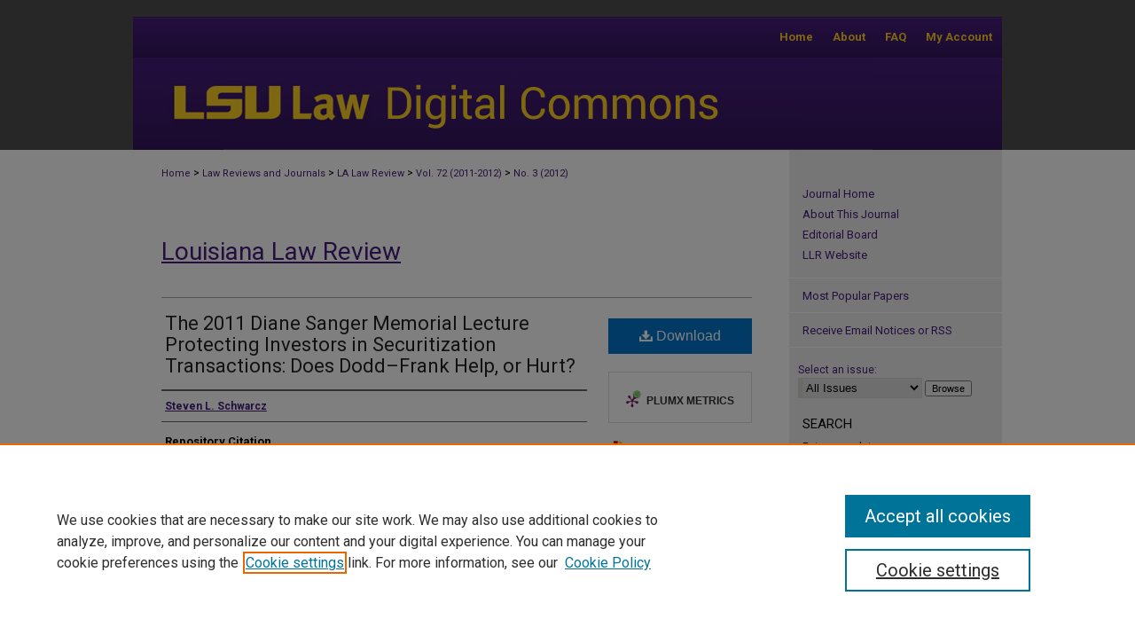

--- FILE ---
content_type: text/html; charset=UTF-8
request_url: https://digitalcommons.law.lsu.edu/lalrev/vol72/iss3/1/
body_size: 9840
content:

<!DOCTYPE html>
<html lang="en">
<head><!-- inj yui3-seed: --><script type='text/javascript' src='//cdnjs.cloudflare.com/ajax/libs/yui/3.6.0/yui/yui-min.js'></script><script type='text/javascript' src='//ajax.googleapis.com/ajax/libs/jquery/1.10.2/jquery.min.js'></script><!-- Adobe Analytics --><script type='text/javascript' src='https://assets.adobedtm.com/4a848ae9611a/d0e96722185b/launch-d525bb0064d8.min.js'></script><script type='text/javascript' src=/assets/nr_browser_production.js></script>

<!-- def.1 -->
<meta charset="utf-8">
<meta name="viewport" content="width=device-width">
<title>
"The 2011 Diane Sanger Memorial Lecture Protecting Investors in Securit" by Steven L. Schwarcz
</title>


<!-- FILE article_meta-tags.inc --><!-- FILE: /srv/sequoia/main/data/assets/site/article_meta-tags.inc -->
<meta itemprop="name" content="The 2011 Diane Sanger Memorial Lecture Protecting Investors in Securitization Transactions: Does Dodd–Frank Help, or Hurt?">
<meta property="og:title" content="The 2011 Diane Sanger Memorial Lecture Protecting Investors in Securitization Transactions: Does Dodd–Frank Help, or Hurt?">
<meta name="twitter:title" content="The 2011 Diane Sanger Memorial Lecture Protecting Investors in Securitization Transactions: Does Dodd–Frank Help, or Hurt?">
<meta property="article:author" content="Steven L. Schwarcz">
<meta name="author" content="Steven L. Schwarcz">
<meta name="robots" content="noodp, noydir">
<meta name="description" content="By Steven L. Schwarcz, Published on 05/01/12">
<meta itemprop="description" content="By Steven L. Schwarcz, Published on 05/01/12">
<meta name="twitter:description" content="By Steven L. Schwarcz, Published on 05/01/12">
<meta property="og:description" content="By Steven L. Schwarcz, Published on 05/01/12">
<meta name="bepress_citation_journal_title" content="Louisiana Law Review">
<meta name="bepress_citation_firstpage" content="1">
<meta name="bepress_citation_author" content="Schwarcz, Steven L.">
<meta name="bepress_citation_title" content="The 2011 Diane Sanger Memorial Lecture Protecting Investors in Securitization Transactions: Does Dodd–Frank Help, or Hurt?">
<meta name="bepress_citation_date" content="2012">
<meta name="bepress_citation_volume" content="72">
<meta name="bepress_citation_issue" content="3">
<!-- FILE: /srv/sequoia/main/data/assets/site/ir_download_link.inc -->
<!-- FILE: /srv/sequoia/main/data/assets/site/article_meta-tags.inc (cont) -->
<meta name="bepress_citation_pdf_url" content="https://digitalcommons.law.lsu.edu/cgi/viewcontent.cgi?article=3064&amp;context=lalrev">
<meta name="bepress_citation_abstract_html_url" content="https://digitalcommons.law.lsu.edu/lalrev/vol72/iss3/1">
<meta name="bepress_citation_online_date" content="2012/10/12">
<meta name="viewport" content="width=device-width">
<!-- Additional Twitter data -->
<meta name="twitter:card" content="summary">
<!-- Additional Open Graph data -->
<meta property="og:type" content="article">
<meta property="og:url" content="https://digitalcommons.law.lsu.edu/lalrev/vol72/iss3/1">
<meta property="og:site_name" content="LSU Law Digital Commons">




<!-- FILE: article_meta-tags.inc (cont) -->
<meta name="bepress_is_article_cover_page" content="1">


<!-- sh.1 -->
<link rel="stylesheet" href="/ir-style.css" type="text/css" media="screen">
<link rel="stylesheet" href="/ir-custom.css" type="text/css" media="screen">
<link rel="stylesheet" href="/ir-local.css" type="text/css" media="screen">
<link rel="stylesheet" href="/lalrev/ir-local.css" type="text/css" media="screen">
<link type="text/css" rel="stylesheet" href="/assets/floatbox/floatbox.css">
<link rel="alternate" type="application/rss+xml" title="Louisiana Law Review Newsfeed" href="/lalrev/recent.rss">
<link rel="shortcut icon" href="/favicon.ico" type="image/x-icon">
<script type="text/javascript" src="/assets/jsUtilities.js"></script>
<script type="text/javascript" src="/assets/footnoteLinks.js"></script>
<link rel="stylesheet" href="/ir-print.css" type="text/css" media="print">
<!--[if IE]>
<link rel="stylesheet" href="/ir-ie.css" type="text/css" media="screen">
<![endif]-->
<!-- end sh.1 -->




<script type="text/javascript">var pageData = {"page":{"environment":"prod","productName":"bpdg","language":"en","name":"ir_journal:volume:issue:article","businessUnit":"els:rp:st"},"visitor":{}};</script>

</head>
<body >
<!-- FILE /srv/sequoia/main/data/assets/site/ir_journal/header.pregen -->
	<!-- FILE: /srv/sequoia/main/data/assets/site/ir_journal/header_inherit.inc --><div id="lalrev">
	
    		<!-- FILE: /srv/sequoia/main/data/digitalcommons.law.lsu.edu/assets/header.pregen --><!-- FILE: /srv/sequoia/main/data/assets/site/mobile_nav.inc --><!--[if !IE]>-->
<script src="/assets/scripts/dc-mobile/dc-responsive-nav.js"></script>

<header id="mobile-nav" class="nav-down device-fixed-height" style="visibility: hidden;">
  
  
  <nav class="nav-collapse">
    <ul>
      <li class="menu-item active device-fixed-width"><a href="https://digitalcommons.law.lsu.edu" title="Home" data-scroll >Home</a></li>
      <li class="menu-item device-fixed-width"><a href="https://digitalcommons.law.lsu.edu/do/search/advanced/" title="Search" data-scroll ><i class="icon-search"></i> Search</a></li>
      <li class="menu-item device-fixed-width"><a href="https://digitalcommons.law.lsu.edu/communities.html" title="Browse" data-scroll >Browse Collections</a></li>
      <li class="menu-item device-fixed-width"><a href="/cgi/myaccount.cgi?context=" title="My Account" data-scroll >My Account</a></li>
      <li class="menu-item device-fixed-width"><a href="https://digitalcommons.law.lsu.edu/about.html" title="About" data-scroll >About</a></li>
      <li class="menu-item device-fixed-width"><a href="https://network.bepress.com" title="Digital Commons Network" data-scroll ><img width="16" height="16" alt="DC Network" style="vertical-align:top;" src="/assets/md5images/8e240588cf8cd3a028768d4294acd7d3.png"> Digital Commons Network™</a></li>
    </ul>
  </nav>
</header>

<script src="/assets/scripts/dc-mobile/dc-mobile-nav.js"></script>
<!--<![endif]-->
<!-- FILE: /srv/sequoia/main/data/digitalcommons.law.lsu.edu/assets/header.pregen (cont) -->



<div id="lsu">
	<div id="container">
		<a href="#main" class="skiplink" accesskey="2" >Skip to main content</a>

		
			<div id="navigation">
				<!-- FILE: /srv/sequoia/main/data/assets/site/ir_navigation.inc -->

<div id="tabs" role="navigation" aria-label="Main"><ul><li id="tabfour"><a href="https://digitalcommons.law.lsu.edu/cgi/myaccount.cgi?context=" title="My Account" ><span>My Account</span></a></li><li id="tabthree"><a href="https://digitalcommons.law.lsu.edu/faq.html" title="FAQ" ><span>FAQ</span></a></li><li id="tabtwo"><a href="https://digitalcommons.law.lsu.edu/about.html" title="About" ><span>About</span></a></li><li id="tabone"><a href="https://digitalcommons.law.lsu.edu " title="Home" ><span>Home</span></a></li></ul></div>

<!-- FILE: /srv/sequoia/main/data/digitalcommons.law.lsu.edu/assets/header.pregen (cont) -->
			</div>			
					
			<div id="header">
				<a href="https://digitalcommons.law.lsu.edu" id="banner_link" title="LSU Law Digital Commons" >
					<img id="banner_image" alt="LSU Law Digital Commons" width='980' height='104' src="/assets/md5images/08368bed9efa24c318b1d7b94259f4fd.png">
				</a>	
				
			</div>
		

		<div id="wrapper">
			<div id="content">
				<div id="main" class="text">
<!-- FILE: /srv/sequoia/main/data/assets/site/ir_journal/header_inherit.inc (cont) -->
    

<!-- FILE: /srv/sequoia/main/data/journals/digitalcommons.law.lsu.edu/lalrev/assets/ir_breadcrumb.inc --><ul id="pager"><li>&nbsp;</li> <li>&nbsp;</li> </ul><div class="crumbs"><p>



<a href="https://digitalcommons.law.lsu.edu" class="ignore" >Home</a>

 &gt; <a href="https://digitalcommons.law.lsu.edu/journals" class="ignore" >Law Reviews and Journals</a>

 &gt; <a href="https://digitalcommons.law.lsu.edu/lalrev" class="ignore" >LA Law Review</a>

 &gt; <a href="https://digitalcommons.law.lsu.edu/lalrev/vol72" class="ignore" >Vol. 72 (2011-2012)</a>

 &gt; <a href="https://digitalcommons.law.lsu.edu/lalrev/vol72/iss3" class="ignore" >No. 3 (2012)</a>


</p></div>

<div class="clear">&nbsp;</div><!-- FILE: /srv/sequoia/main/data/assets/site/ir_journal/header_inherit.inc (cont) -->


	<!-- FILE: /srv/sequoia/main/data/assets/site/ir_journal/journal_title_inherit.inc -->
<h1 class="inherit-title">
	<a href="https://digitalcommons.law.lsu.edu/lalrev" title="Louisiana Law Review" >
			Louisiana Law Review
	</a>
</h1>
<!-- FILE: /srv/sequoia/main/data/assets/site/ir_journal/header_inherit.inc (cont) -->



	<!-- FILE: /srv/sequoia/main/data/assets/site/ir_journal/volume/issue/ir_journal_logo.inc -->





 





<!-- FILE: /srv/sequoia/main/data/assets/site/ir_journal/header_inherit.inc (cont) -->
<!-- FILE: /srv/sequoia/main/data/assets/site/ir_journal/header.pregen (cont) -->


<script type="text/javascript" src="/assets/floatbox/floatbox.js"></script>
<!-- FILE: /srv/sequoia/main/data/assets/site/ir_journal/article_info.inc --><!-- FILE: /srv/sequoia/main/data/assets/site/openurl.inc -->
<!-- FILE: /srv/sequoia/main/data/assets/site/ir_journal/article_info.inc (cont) -->
<!-- FILE: /srv/sequoia/main/data/assets/site/ir_download_link.inc -->
<!-- FILE: /srv/sequoia/main/data/assets/site/ir_journal/article_info.inc (cont) -->
<!-- FILE: /srv/sequoia/main/data/assets/site/ir_journal/ir_article_header.inc --><div id="sub">
<div id="alpha"><!-- FILE: /srv/sequoia/main/data/assets/site/ir_journal/article_info.inc (cont) --><div id='title' class='element'>
<h1><a href='https://digitalcommons.law.lsu.edu/cgi/viewcontent.cgi?article=3064&amp;context=lalrev'>The 2011 Diane Sanger Memorial Lecture Protecting Investors in Securitization Transactions: Does Dodd–Frank Help, or Hurt?</a></h1>
</div>
<div class='clear'></div>
<div id='authors' class='element'>
<h2 class='visually-hidden'>Authors</h2>
<p class="author"><a href='https://digitalcommons.law.lsu.edu/do/search/?q=author%3A%22Steven%20L.%20Schwarcz%22&start=0&context=2502147'><strong>Steven L. Schwarcz</strong></a><br />
</p></div>
<div class='clear'></div>
<div id='recommended_citation' class='element'>
<h2 class='field-heading'>Repository Citation</h2>
<!-- FILE: /srv/sequoia/main/data/journals/digitalcommons.law.lsu.edu/lalrev/assets/ir_citation.inc --><p class="citation">
Steven L. Schwarcz,
<em>The 2011 Diane Sanger Memorial Lecture Protecting Investors in Securitization Transactions: Does Dodd–Frank Help, or Hurt?</em>,
72 La. L. Rev.
(2012)
<br>
Available at: https://digitalcommons.law.lsu.edu/lalrev/vol72/iss3/1
</p>
<!-- FILE: /srv/sequoia/main/data/assets/site/ir_journal/article_info.inc (cont) --></div>
<div class='clear'></div>
</div>
    </div>
    <div id='beta_7-3'>
<!-- FILE: /srv/sequoia/main/data/assets/site/info_box_7_3.inc --><!-- FILE: /srv/sequoia/main/data/assets/site/openurl.inc -->
<!-- FILE: /srv/sequoia/main/data/assets/site/info_box_7_3.inc (cont) -->
<!-- FILE: /srv/sequoia/main/data/assets/site/ir_download_link.inc -->
<!-- FILE: /srv/sequoia/main/data/assets/site/info_box_7_3.inc (cont) -->
	<!-- FILE: /srv/sequoia/main/data/assets/site/info_box_download_button.inc --><div class="aside download-button">
      <a id="pdf" class="btn" href="https://digitalcommons.law.lsu.edu/cgi/viewcontent.cgi?article=3064&amp;context=lalrev" title="PDF (304&nbsp;KB) opens in new window" target="_blank" > 
    	<i class="icon-download-alt" aria-hidden="true"></i>
        Download
      </a>
</div>
<!-- FILE: /srv/sequoia/main/data/assets/site/info_box_7_3.inc (cont) -->
	<!-- FILE: /srv/sequoia/main/data/assets/site/info_box_embargo.inc -->
<!-- FILE: /srv/sequoia/main/data/assets/site/info_box_7_3.inc (cont) -->
<!-- FILE: /srv/sequoia/main/data/assets/site/info_box_custom_upper.inc -->
<!-- FILE: /srv/sequoia/main/data/assets/site/info_box_7_3.inc (cont) -->
<!-- FILE: /srv/sequoia/main/data/assets/site/info_box_openurl.inc -->
<!-- FILE: /srv/sequoia/main/data/assets/site/info_box_7_3.inc (cont) -->
<!-- FILE: /srv/sequoia/main/data/assets/site/info_box_article_metrics.inc -->
<div id="article-stats" class="aside hidden">
    <p class="article-downloads-wrapper hidden"><span id="article-downloads"></span> DOWNLOADS</p>
    <p class="article-stats-date hidden">Since October 12, 2012</p>
    <p class="article-plum-metrics">
        <a href="https://plu.mx/plum/a/?repo_url=https://digitalcommons.law.lsu.edu/lalrev/vol72/iss3/1" class="plumx-plum-print-popup plum-bigben-theme" data-badge="true" data-hide-when-empty="true" ></a>
    </p>
</div>
<script type="text/javascript" src="//cdn.plu.mx/widget-popup.js"></script>
<!-- Article Download Counts -->
<script type="text/javascript" src="/assets/scripts/article-downloads.pack.js"></script>
<script type="text/javascript">
    insertDownloads(3389549);
</script>
<!-- Add border to Plum badge & download counts when visible -->
<script>
// bind to event when PlumX widget loads
jQuery('body').bind('plum:widget-load', function(e){
// if Plum badge is visible
  if (jQuery('.PlumX-Popup').length) {
// remove 'hidden' class
  jQuery('#article-stats').removeClass('hidden');
  jQuery('.article-stats-date').addClass('plum-border');
  }
});
// bind to event when page loads
jQuery(window).bind('load',function(e){
// if DC downloads are visible
  if (jQuery('#article-downloads').text().length > 0) {
// add border to aside
  jQuery('#article-stats').removeClass('hidden');
  }
});
</script>
<!-- Adobe Analytics: Download Click Tracker -->
<script>
$(function() {
  // Download button click event tracker for PDFs
  $(".aside.download-button").on("click", "a#pdf", function(event) {
    pageDataTracker.trackEvent('navigationClick', {
      link: {
          location: 'aside download-button',
          name: 'pdf'
      }
    });
  });
  // Download button click event tracker for native files
  $(".aside.download-button").on("click", "a#native", function(event) {
    pageDataTracker.trackEvent('navigationClick', {
        link: {
            location: 'aside download-button',
            name: 'native'
        }
     });
  });
});
</script>
<!-- FILE: /srv/sequoia/main/data/assets/site/info_box_7_3.inc (cont) -->
	<!-- FILE: /srv/sequoia/main/data/assets/site/info_box_disciplines.inc -->
	<div id="beta-disciplines" class="aside">
		<h4>Included in</h4>
	<p>
					<a href="https://network.bepress.com/hgg/discipline/578" title="Law Commons" >Law Commons</a>
	</p>
	</div>
<!-- FILE: /srv/sequoia/main/data/assets/site/info_box_7_3.inc (cont) -->
<!-- FILE: /srv/sequoia/main/data/assets/site/bookmark_widget.inc -->
<div id="share" class="aside">
<h2>Share</h2>
	<div class="a2a_kit a2a_kit_size_24 a2a_default_style">
    	<a class="a2a_button_facebook"></a>
    	<a class="a2a_button_linkedin"></a>
		<a class="a2a_button_whatsapp"></a>
		<a class="a2a_button_email"></a>
    	<a class="a2a_dd"></a>
    	<script async src="https://static.addtoany.com/menu/page.js"></script>
	</div>
</div>
<!-- FILE: /srv/sequoia/main/data/assets/site/info_box_7_3.inc (cont) -->
<!-- FILE: /srv/sequoia/main/data/assets/site/info_box_geolocate.inc --><!-- FILE: /srv/sequoia/main/data/assets/site/ir_geolocate_enabled_and_displayed.inc -->
<!-- FILE: /srv/sequoia/main/data/assets/site/info_box_geolocate.inc (cont) -->
<!-- FILE: /srv/sequoia/main/data/assets/site/info_box_7_3.inc (cont) -->
	<!-- FILE: /srv/sequoia/main/data/assets/site/zotero_coins.inc -->
<span class="Z3988" title="ctx_ver=Z39.88-2004&amp;rft_val_fmt=info%3Aofi%2Ffmt%3Akev%3Amtx%3Ajournal&amp;rft_id=https%3A%2F%2Fdigitalcommons.law.lsu.edu%2Flalrev%2Fvol72%2Fiss3%2F1&amp;rft.atitle=The%202011%20Diane%20Sanger%20Memorial%20Lecture%20Protecting%20Investors%20in%20Securitization%20Transactions%3A%20Does%20Dodd%E2%80%93Frank%20Help%2C%20or%20Hurt%3F&amp;rft.aufirst=Steven&amp;rft.aulast=Schwarcz&amp;rft.jtitle=Louisiana%20Law%20Review&amp;rft.volume=72&amp;rft.issue=3&amp;rft.date=2012-05-01">COinS</span>
<!-- FILE: /srv/sequoia/main/data/assets/site/info_box_7_3.inc (cont) -->
<!-- FILE: /srv/sequoia/main/data/assets/site/info_box_custom_lower.inc -->
<!-- FILE: /srv/sequoia/main/data/assets/site/info_box_7_3.inc (cont) -->
<!-- FILE: /srv/sequoia/main/data/assets/site/ir_journal/article_info.inc (cont) --></div>
<div class='clear'>&nbsp;</div>
<!-- FILE: /srv/sequoia/main/data/assets/site/ir_article_custom_fields.inc -->
<!-- FILE: /srv/sequoia/main/data/assets/site/ir_journal/article_info.inc (cont) -->
<!-- FILE: /srv/sequoia/main/data/assets/site/ir_journal/volume/issue/article/index.html (cont) --> 

<!-- FILE /srv/sequoia/main/data/assets/site/ir_journal/footer.pregen -->
	<!-- FILE: /srv/sequoia/main/data/assets/site/ir_journal/footer_inherit_7_8.inc -->					</div>

	<div class="verticalalign">&nbsp;</div>
	<div class="clear">&nbsp;</div>

				</div>

					<div id="sidebar">
						<!-- FILE: /srv/sequoia/main/data/assets/site/ir_journal/ir_journal_sidebar_7_8.inc -->

	<!-- FILE: /srv/sequoia/main/data/journals/digitalcommons.law.lsu.edu/lalrev/assets/ir_journal_sidebar_links_7_8.inc --><ul class="sb-custom-journal">
	<li class="sb-home">
		<a href="https://digitalcommons.law.lsu.edu/lalrev" title="Louisiana Law Review" accesskey="1" >
				Journal Home
		</a>
	</li>
		<li class="sb-about">
			<a href="https://digitalcommons.law.lsu.edu/lalrev/about.html" title="About this Journal" >
					About This Journal
			</a>
		</li>
		<li class="sb-ed-board">
			<a href="https://digitalcommons.law.lsu.edu/lalrev/editorialboard.html" title="Editorial Board" >
					Editorial Board
			</a>
		</li>
<li><a href="http://lawreview.law.lsu.edu" >LLR Website</a></li>
</ul><!-- FILE: /srv/sequoia/main/data/assets/site/ir_journal/ir_journal_sidebar_7_8.inc (cont) -->
		<!-- FILE: /srv/sequoia/main/data/assets/site/urc_badge.inc -->
<!-- FILE: /srv/sequoia/main/data/assets/site/ir_journal/ir_journal_sidebar_7_8.inc (cont) -->
		<!-- FILE: /srv/sequoia/main/data/assets/site/lrc_badge.inc -->
<!-- FILE: /srv/sequoia/main/data/assets/site/ir_journal/ir_journal_sidebar_7_8.inc (cont) -->
	<!-- FILE: /srv/sequoia/main/data/assets/site/ir_journal/ir_journal_navcontainer_7_8.inc --><div id="navcontainer">
	<ul id="navlist">
			<li class="sb-popular">
				<a href="https://digitalcommons.law.lsu.edu/lalrev/topdownloads.html" title="View the top downloaded papers" >
						Most Popular Papers
				</a>
			</li>
			<li class="sb-rss">
				<a href="https://digitalcommons.law.lsu.edu/lalrev/announcements.html" title="Receive notifications of new content" >
					Receive Email Notices or RSS
				</a>
			</li>
	</ul>
<!-- FILE: /srv/sequoia/main/data/assets/site/ir_journal/ir_journal_special_issue_7_8.inc -->
<!-- FILE: /srv/sequoia/main/data/assets/site/ir_journal/ir_journal_navcontainer_7_8.inc (cont) -->
</div><!-- FILE: /srv/sequoia/main/data/assets/site/ir_journal/ir_journal_sidebar_7_8.inc (cont) -->
	<!-- FILE: /srv/sequoia/main/data/assets/site/ir_journal/ir_journal_sidebar_search_7_8.inc --><div class="sidebar-search">
	<form method="post" action="https://digitalcommons.law.lsu.edu/cgi/redirect.cgi" id="browse">
		<label for="url">
			Select an issue:
		</label>
			<br>
		<!-- FILE: /srv/sequoia/main/data/journals/digitalcommons.law.lsu.edu/lalrev/assets/ir_journal_volume_issue_popup_7_8.inc -->
<div>
	<span class="border">
					<select name="url" id="url">
				<option value="https://digitalcommons.law.lsu.edu/lalrev/all_issues.html">
					All Issues
				</option>
							<option value="https://digitalcommons.law.lsu.edu/lalrev/vol85/iss3">
								Vol. 85, No.
								 3
							</option>
							<option value="https://digitalcommons.law.lsu.edu/lalrev/vol85/iss2">
								Vol. 85, No.
								 2
							</option>
							<option value="https://digitalcommons.law.lsu.edu/lalrev/vol85/iss1">
								Vol. 85, No.
								 1
							</option>
							<option value="https://digitalcommons.law.lsu.edu/lalrev/vol84/iss4">
								Vol. 84, No.
								 4
							</option>
							<option value="https://digitalcommons.law.lsu.edu/lalrev/vol84/iss3">
								Vol. 84, No.
								 3
							</option>
							<option value="https://digitalcommons.law.lsu.edu/lalrev/vol84/iss2">
								Vol. 84, No.
								 2
							</option>
							<option value="https://digitalcommons.law.lsu.edu/lalrev/vol84/iss1">
								Vol. 84, No.
								 1
							</option>
							<option value="https://digitalcommons.law.lsu.edu/lalrev/vol83/iss4">
								Vol. 83, No.
								 4
							</option>
							<option value="https://digitalcommons.law.lsu.edu/lalrev/vol83/iss3">
								Vol. 83, No.
								 3
							</option>
							<option value="https://digitalcommons.law.lsu.edu/lalrev/vol83/iss2">
								Vol. 83, No.
								 2
							</option>
							<option value="https://digitalcommons.law.lsu.edu/lalrev/vol83/iss1">
								Vol. 83, No.
								 1
							</option>
							<option value="https://digitalcommons.law.lsu.edu/lalrev/vol82/iss4">
								Vol. 82, No.
								 4
							</option>
							<option value="https://digitalcommons.law.lsu.edu/lalrev/vol82/iss3">
								Vol. 82, No.
								 3
							</option>
							<option value="https://digitalcommons.law.lsu.edu/lalrev/vol82/iss2">
								Vol. 82, No.
								 2
							</option>
							<option value="https://digitalcommons.law.lsu.edu/lalrev/vol82/iss1">
								Vol. 82, No.
								 1
							</option>
							<option value="https://digitalcommons.law.lsu.edu/lalrev/vol81/iss4">
								Vol. 81, No.
								 4
							</option>
							<option value="https://digitalcommons.law.lsu.edu/lalrev/vol81/iss3">
								Vol. 81, No.
								 3
							</option>
							<option value="https://digitalcommons.law.lsu.edu/lalrev/vol81/iss2">
								Vol. 81, No.
								 2
							</option>
							<option value="https://digitalcommons.law.lsu.edu/lalrev/vol81/iss1">
								Vol. 81, No.
								 1
							</option>
							<option value="https://digitalcommons.law.lsu.edu/lalrev/vol80/iss4">
								Vol. 80, No.
								 4
							</option>
							<option value="https://digitalcommons.law.lsu.edu/lalrev/vol80/iss3">
								Vol. 80, No.
								 3
							</option>
							<option value="https://digitalcommons.law.lsu.edu/lalrev/vol80/iss2">
								Vol. 80, No.
								 2
							</option>
							<option value="https://digitalcommons.law.lsu.edu/lalrev/vol80/iss1">
								Vol. 80, No.
								 1
							</option>
							<option value="https://digitalcommons.law.lsu.edu/lalrev/vol79/iss4">
								Vol. 79, No.
								 4
							</option>
							<option value="https://digitalcommons.law.lsu.edu/lalrev/vol79/iss3">
								Vol. 79, No.
								 3
							</option>
							<option value="https://digitalcommons.law.lsu.edu/lalrev/vol79/iss2">
								Vol. 79, No.
								 2
							</option>
							<option value="https://digitalcommons.law.lsu.edu/lalrev/vol79/iss1">
								Vol. 79, No.
								 1
							</option>
										<option value="https://digitalcommons.law.lsu.edu/lalrev/vol78/iss4">
											Vol. 78, No.
											 4
										</option>
										<option value="https://digitalcommons.law.lsu.edu/lalrev/vol78/iss3">
											Vol. 78, No.
											 3
										</option>
										<option value="https://digitalcommons.law.lsu.edu/lalrev/vol78/iss2">
											Vol. 78, No.
											 2
										</option>
										<option value="https://digitalcommons.law.lsu.edu/lalrev/vol78/iss1">
											Vol. 78, No.
											 1
										</option>
										<option value="https://digitalcommons.law.lsu.edu/lalrev/vol77/iss4">
											Vol. 77, No.
											 4
										</option>
										<option value="https://digitalcommons.law.lsu.edu/lalrev/vol77/iss3">
											Vol. 77, No.
											 3
										</option>
										<option value="https://digitalcommons.law.lsu.edu/lalrev/vol77/iss2">
											Vol. 77, No.
											 2
										</option>
										<option value="https://digitalcommons.law.lsu.edu/lalrev/vol77/iss1">
											Vol. 77, No.
											 1
										</option>
										<option value="https://digitalcommons.law.lsu.edu/lalrev/vol76/iss4">
											Vol. 76, No.
											 4
										</option>
										<option value="https://digitalcommons.law.lsu.edu/lalrev/vol76/iss3">
											Vol. 76, No.
											 3
										</option>
										<option value="https://digitalcommons.law.lsu.edu/lalrev/vol76/iss2">
											Vol. 76, No.
											 2
										</option>
										<option value="https://digitalcommons.law.lsu.edu/lalrev/vol76/iss1">
											Vol. 76, No.
											 1
										</option>
										<option value="https://digitalcommons.law.lsu.edu/lalrev/vol75/iss4">
											Vol. 75, No.
											 4
										</option>
										<option value="https://digitalcommons.law.lsu.edu/lalrev/vol75/iss3">
											Vol. 75, No.
											 3
										</option>
										<option value="https://digitalcommons.law.lsu.edu/lalrev/vol75/iss2">
											Vol. 75, No.
											 2
										</option>
										<option value="https://digitalcommons.law.lsu.edu/lalrev/vol75/iss1">
											Vol. 75, No.
											 1
										</option>
										<option value="https://digitalcommons.law.lsu.edu/lalrev/vol74/iss4">
											Vol. 74, No.
											 4
										</option>
										<option value="https://digitalcommons.law.lsu.edu/lalrev/vol74/iss3">
											Vol. 74, No.
											 3
										</option>
										<option value="https://digitalcommons.law.lsu.edu/lalrev/vol74/iss2">
											Vol. 74, No.
											 2
										</option>
										<option value="https://digitalcommons.law.lsu.edu/lalrev/vol74/iss1">
											Vol. 74, No.
											 1
										</option>
										<option value="https://digitalcommons.law.lsu.edu/lalrev/vol73/iss4">
											Vol. 73, No.
											 4
										</option>
										<option value="https://digitalcommons.law.lsu.edu/lalrev/vol73/iss3">
											Vol. 73, No.
											 3
										</option>
										<option value="https://digitalcommons.law.lsu.edu/lalrev/vol73/iss2">
											Vol. 73, No.
											 2
										</option>
										<option value="https://digitalcommons.law.lsu.edu/lalrev/vol73/iss1">
											Vol. 73, No.
											 1
										</option>
										<option value="https://digitalcommons.law.lsu.edu/lalrev/vol72/iss4">
											Vol. 72, No.
											 4
										</option>
										<option value="https://digitalcommons.law.lsu.edu/lalrev/vol72/iss3">
											Vol. 72, No.
											 3
										</option>
										<option value="https://digitalcommons.law.lsu.edu/lalrev/vol72/iss2">
											Vol. 72, No.
											 2
										</option>
										<option value="https://digitalcommons.law.lsu.edu/lalrev/vol72/iss1">
											Vol. 72, No.
											 1
										</option>
										<option value="https://digitalcommons.law.lsu.edu/lalrev/vol71/iss4">
											Vol. 71, No.
											 4
										</option>
										<option value="https://digitalcommons.law.lsu.edu/lalrev/vol71/iss3">
											Vol. 71, No.
											 3
										</option>
										<option value="https://digitalcommons.law.lsu.edu/lalrev/vol71/iss2">
											Vol. 71, No.
											 2
										</option>
										<option value="https://digitalcommons.law.lsu.edu/lalrev/vol71/iss1">
											Vol. 71, No.
											 1
										</option>
										<option value="https://digitalcommons.law.lsu.edu/lalrev/vol70/iss4">
											Vol. 70, No.
											 4
										</option>
										<option value="https://digitalcommons.law.lsu.edu/lalrev/vol70/iss3">
											Vol. 70, No.
											 3
										</option>
										<option value="https://digitalcommons.law.lsu.edu/lalrev/vol70/iss2">
											Vol. 70, No.
											 2
										</option>
										<option value="https://digitalcommons.law.lsu.edu/lalrev/vol70/iss1">
											Vol. 70, No.
											 1
										</option>
										<option value="https://digitalcommons.law.lsu.edu/lalrev/vol69/iss4">
											Vol. 69, No.
											 4
										</option>
										<option value="https://digitalcommons.law.lsu.edu/lalrev/vol69/iss3">
											Vol. 69, No.
											 3
										</option>
										<option value="https://digitalcommons.law.lsu.edu/lalrev/vol69/iss2">
											Vol. 69, No.
											 2
										</option>
										<option value="https://digitalcommons.law.lsu.edu/lalrev/vol69/iss1">
											Vol. 69, No.
											 1
										</option>
										<option value="https://digitalcommons.law.lsu.edu/lalrev/vol68/iss4">
											Vol. 68, No.
											 4
										</option>
										<option value="https://digitalcommons.law.lsu.edu/lalrev/vol68/iss3">
											Vol. 68, No.
											 3
										</option>
										<option value="https://digitalcommons.law.lsu.edu/lalrev/vol68/iss2">
											Vol. 68, No.
											 2
										</option>
										<option value="https://digitalcommons.law.lsu.edu/lalrev/vol68/iss1">
											Vol. 68, No.
											 1
										</option>
										<option value="https://digitalcommons.law.lsu.edu/lalrev/vol67/iss4">
											Vol. 67, No.
											 4
										</option>
										<option value="https://digitalcommons.law.lsu.edu/lalrev/vol67/iss3">
											Vol. 67, No.
											 3
										</option>
										<option value="https://digitalcommons.law.lsu.edu/lalrev/vol67/iss2">
											Vol. 67, No.
											 2
										</option>
										<option value="https://digitalcommons.law.lsu.edu/lalrev/vol67/iss1">
											Vol. 67, No.
											 1
										</option>
										<option value="https://digitalcommons.law.lsu.edu/lalrev/vol66/iss5">
											Vol. 66, No.
											 5
										</option>
										<option value="https://digitalcommons.law.lsu.edu/lalrev/vol66/iss4">
											Vol. 66, No.
											 4
										</option>
										<option value="https://digitalcommons.law.lsu.edu/lalrev/vol66/iss3">
											Vol. 66, No.
											 3
										</option>
										<option value="https://digitalcommons.law.lsu.edu/lalrev/vol66/iss2">
											Vol. 66, No.
											 2
										</option>
										<option value="https://digitalcommons.law.lsu.edu/lalrev/vol66/iss1">
											Vol. 66, No.
											 1
										</option>
										<option value="https://digitalcommons.law.lsu.edu/lalrev/vol65/iss4">
											Vol. 65, No.
											 4
										</option>
										<option value="https://digitalcommons.law.lsu.edu/lalrev/vol65/iss3">
											Vol. 65, No.
											 3
										</option>
										<option value="https://digitalcommons.law.lsu.edu/lalrev/vol65/iss2">
											Vol. 65, No.
											 2
										</option>
										<option value="https://digitalcommons.law.lsu.edu/lalrev/vol65/iss1">
											Vol. 65, No.
											 1
										</option>
										<option value="https://digitalcommons.law.lsu.edu/lalrev/vol64/iss4">
											Vol. 64, No.
											 4
										</option>
										<option value="https://digitalcommons.law.lsu.edu/lalrev/vol64/iss3">
											Vol. 64, No.
											 3
										</option>
										<option value="https://digitalcommons.law.lsu.edu/lalrev/vol64/iss2">
											Vol. 64, No.
											 2
										</option>
										<option value="https://digitalcommons.law.lsu.edu/lalrev/vol64/iss1">
											Vol. 64, No.
											 1
										</option>
										<option value="https://digitalcommons.law.lsu.edu/lalrev/vol63/iss4">
											Vol. 63, No.
											 4
										</option>
										<option value="https://digitalcommons.law.lsu.edu/lalrev/vol63/iss3">
											Vol. 63, No.
											 3
										</option>
										<option value="https://digitalcommons.law.lsu.edu/lalrev/vol63/iss2">
											Vol. 63, No.
											 2
										</option>
										<option value="https://digitalcommons.law.lsu.edu/lalrev/vol63/iss1">
											Vol. 63, No.
											 1
										</option>
										<option value="https://digitalcommons.law.lsu.edu/lalrev/vol62/iss4">
											Vol. 62, No.
											 4
										</option>
										<option value="https://digitalcommons.law.lsu.edu/lalrev/vol62/iss3">
											Vol. 62, No.
											 3
										</option>
										<option value="https://digitalcommons.law.lsu.edu/lalrev/vol62/iss2">
											Vol. 62, No.
											 2
										</option>
										<option value="https://digitalcommons.law.lsu.edu/lalrev/vol62/iss1">
											Vol. 62, No.
											 1
										</option>
										<option value="https://digitalcommons.law.lsu.edu/lalrev/vol61/iss4">
											Vol. 61, No.
											 4
										</option>
										<option value="https://digitalcommons.law.lsu.edu/lalrev/vol61/iss3">
											Vol. 61, No.
											 3
										</option>
										<option value="https://digitalcommons.law.lsu.edu/lalrev/vol61/iss2">
											Vol. 61, No.
											 2
										</option>
										<option value="https://digitalcommons.law.lsu.edu/lalrev/vol61/iss1">
											Vol. 61, No.
											 1
										</option>
										<option value="https://digitalcommons.law.lsu.edu/lalrev/vol60/iss4">
											Vol. 60, No.
											 4
										</option>
										<option value="https://digitalcommons.law.lsu.edu/lalrev/vol60/iss3">
											Vol. 60, No.
											 3
										</option>
										<option value="https://digitalcommons.law.lsu.edu/lalrev/vol60/iss2">
											Vol. 60, No.
											 2
										</option>
										<option value="https://digitalcommons.law.lsu.edu/lalrev/vol60/iss1">
											Vol. 60, No.
											 1
										</option>
										<option value="https://digitalcommons.law.lsu.edu/lalrev/vol59/iss4">
											Vol. 59, No.
											 4
										</option>
										<option value="https://digitalcommons.law.lsu.edu/lalrev/vol59/iss3">
											Vol. 59, No.
											 3
										</option>
										<option value="https://digitalcommons.law.lsu.edu/lalrev/vol59/iss2">
											Vol. 59, No.
											 2
										</option>
										<option value="https://digitalcommons.law.lsu.edu/lalrev/vol59/iss1">
											Vol. 59, No.
											 1
										</option>
										<option value="https://digitalcommons.law.lsu.edu/lalrev/vol58/iss4">
											Vol. 58, No.
											 4
										</option>
										<option value="https://digitalcommons.law.lsu.edu/lalrev/vol58/iss3">
											Vol. 58, No.
											 3
										</option>
										<option value="https://digitalcommons.law.lsu.edu/lalrev/vol58/iss2">
											Vol. 58, No.
											 2
										</option>
										<option value="https://digitalcommons.law.lsu.edu/lalrev/vol58/iss1">
											Vol. 58, No.
											 1
										</option>
										<option value="https://digitalcommons.law.lsu.edu/lalrev/vol57/iss4">
											Vol. 57, No.
											 4
										</option>
										<option value="https://digitalcommons.law.lsu.edu/lalrev/vol57/iss3">
											Vol. 57, No.
											 3
										</option>
										<option value="https://digitalcommons.law.lsu.edu/lalrev/vol57/iss2">
											Vol. 57, No.
											 2
										</option>
										<option value="https://digitalcommons.law.lsu.edu/lalrev/vol57/iss1">
											Vol. 57, No.
											 1
										</option>
										<option value="https://digitalcommons.law.lsu.edu/lalrev/vol56/iss4">
											Vol. 56, No.
											 4
										</option>
										<option value="https://digitalcommons.law.lsu.edu/lalrev/vol56/iss3">
											Vol. 56, No.
											 3
										</option>
										<option value="https://digitalcommons.law.lsu.edu/lalrev/vol56/iss2">
											Vol. 56, No.
											 2
										</option>
										<option value="https://digitalcommons.law.lsu.edu/lalrev/vol56/iss1">
											Vol. 56, No.
											 1
										</option>
										<option value="https://digitalcommons.law.lsu.edu/lalrev/vol55/iss6">
											Vol. 55, No.
											 6
										</option>
										<option value="https://digitalcommons.law.lsu.edu/lalrev/vol55/iss5">
											Vol. 55, No.
											 5
										</option>
										<option value="https://digitalcommons.law.lsu.edu/lalrev/vol55/iss4">
											Vol. 55, No.
											 4
										</option>
										<option value="https://digitalcommons.law.lsu.edu/lalrev/vol55/iss3">
											Vol. 55, No.
											 3
										</option>
										<option value="https://digitalcommons.law.lsu.edu/lalrev/vol55/iss2">
											Vol. 55, No.
											 2
										</option>
										<option value="https://digitalcommons.law.lsu.edu/lalrev/vol55/iss1">
											Vol. 55, No.
											 1
										</option>
										<option value="https://digitalcommons.law.lsu.edu/lalrev/vol54/iss6">
											Vol. 54, No.
											 6
										</option>
										<option value="https://digitalcommons.law.lsu.edu/lalrev/vol54/iss5">
											Vol. 54, No.
											 5
										</option>
										<option value="https://digitalcommons.law.lsu.edu/lalrev/vol54/iss4">
											Vol. 54, No.
											 4
										</option>
										<option value="https://digitalcommons.law.lsu.edu/lalrev/vol54/iss3">
											Vol. 54, No.
											 3
										</option>
										<option value="https://digitalcommons.law.lsu.edu/lalrev/vol54/iss2">
											Vol. 54, No.
											 2
										</option>
										<option value="https://digitalcommons.law.lsu.edu/lalrev/vol54/iss1">
											Vol. 54, No.
											 1
										</option>
										<option value="https://digitalcommons.law.lsu.edu/lalrev/vol53/iss6">
											Vol. 53, No.
											 6
										</option>
										<option value="https://digitalcommons.law.lsu.edu/lalrev/vol53/iss5">
											Vol. 53, No.
											 5
										</option>
										<option value="https://digitalcommons.law.lsu.edu/lalrev/vol53/iss4">
											Vol. 53, No.
											 4
										</option>
										<option value="https://digitalcommons.law.lsu.edu/lalrev/vol53/iss3">
											Vol. 53, No.
											 3
										</option>
										<option value="https://digitalcommons.law.lsu.edu/lalrev/vol53/iss2">
											Vol. 53, No.
											 2
										</option>
										<option value="https://digitalcommons.law.lsu.edu/lalrev/vol53/iss1">
											Vol. 53, No.
											 1
										</option>
										<option value="https://digitalcommons.law.lsu.edu/lalrev/vol52/iss6">
											Vol. 52, No.
											 6
										</option>
										<option value="https://digitalcommons.law.lsu.edu/lalrev/vol52/iss5">
											Vol. 52, No.
											 5
										</option>
										<option value="https://digitalcommons.law.lsu.edu/lalrev/vol52/iss4">
											Vol. 52, No.
											 4
										</option>
										<option value="https://digitalcommons.law.lsu.edu/lalrev/vol52/iss3">
											Vol. 52, No.
											 3
										</option>
										<option value="https://digitalcommons.law.lsu.edu/lalrev/vol52/iss2">
											Vol. 52, No.
											 2
										</option>
										<option value="https://digitalcommons.law.lsu.edu/lalrev/vol52/iss1">
											Vol. 52, No.
											 1
										</option>
										<option value="https://digitalcommons.law.lsu.edu/lalrev/vol51/iss6">
											Vol. 51, No.
											 6
										</option>
										<option value="https://digitalcommons.law.lsu.edu/lalrev/vol51/iss5">
											Vol. 51, No.
											 5
										</option>
										<option value="https://digitalcommons.law.lsu.edu/lalrev/vol51/iss4">
											Vol. 51, No.
											 4
										</option>
										<option value="https://digitalcommons.law.lsu.edu/lalrev/vol51/iss3">
											Vol. 51, No.
											 3
										</option>
										<option value="https://digitalcommons.law.lsu.edu/lalrev/vol51/iss2">
											Vol. 51, No.
											 2
										</option>
										<option value="https://digitalcommons.law.lsu.edu/lalrev/vol51/iss1">
											Vol. 51, No.
											 1
										</option>
										<option value="https://digitalcommons.law.lsu.edu/lalrev/vol50/iss6">
											Vol. 50, No.
											 6
										</option>
										<option value="https://digitalcommons.law.lsu.edu/lalrev/vol50/iss5">
											Vol. 50, No.
											 5
										</option>
										<option value="https://digitalcommons.law.lsu.edu/lalrev/vol50/iss4">
											Vol. 50, No.
											 4
										</option>
										<option value="https://digitalcommons.law.lsu.edu/lalrev/vol50/iss3">
											Vol. 50, No.
											 3
										</option>
										<option value="https://digitalcommons.law.lsu.edu/lalrev/vol50/iss2">
											Vol. 50, No.
											 2
										</option>
										<option value="https://digitalcommons.law.lsu.edu/lalrev/vol50/iss1">
											Vol. 50, No.
											 1
										</option>
										<option value="https://digitalcommons.law.lsu.edu/lalrev/vol49/iss6">
											Vol. 49, No.
											 6
										</option>
										<option value="https://digitalcommons.law.lsu.edu/lalrev/vol49/iss5">
											Vol. 49, No.
											 5
										</option>
										<option value="https://digitalcommons.law.lsu.edu/lalrev/vol49/iss4">
											Vol. 49, No.
											 4
										</option>
										<option value="https://digitalcommons.law.lsu.edu/lalrev/vol49/iss3">
											Vol. 49, No.
											 3
										</option>
										<option value="https://digitalcommons.law.lsu.edu/lalrev/vol49/iss2">
											Vol. 49, No.
											 2
										</option>
										<option value="https://digitalcommons.law.lsu.edu/lalrev/vol49/iss1">
											Vol. 49, No.
											 1
										</option>
										<option value="https://digitalcommons.law.lsu.edu/lalrev/vol48/iss6">
											Vol. 48, No.
											 6
										</option>
										<option value="https://digitalcommons.law.lsu.edu/lalrev/vol48/iss5">
											Vol. 48, No.
											 5
										</option>
										<option value="https://digitalcommons.law.lsu.edu/lalrev/vol48/iss4">
											Vol. 48, No.
											 4
										</option>
										<option value="https://digitalcommons.law.lsu.edu/lalrev/vol48/iss3">
											Vol. 48, No.
											 3
										</option>
										<option value="https://digitalcommons.law.lsu.edu/lalrev/vol48/iss2">
											Vol. 48, No.
											 2
										</option>
										<option value="https://digitalcommons.law.lsu.edu/lalrev/vol48/iss1">
											Vol. 48, No.
											 1
										</option>
										<option value="https://digitalcommons.law.lsu.edu/lalrev/vol47/iss6">
											Vol. 47, No.
											 6
										</option>
										<option value="https://digitalcommons.law.lsu.edu/lalrev/vol47/iss5">
											Vol. 47, No.
											 5
										</option>
										<option value="https://digitalcommons.law.lsu.edu/lalrev/vol47/iss4">
											Vol. 47, No.
											 4
										</option>
										<option value="https://digitalcommons.law.lsu.edu/lalrev/vol47/iss3">
											Vol. 47, No.
											 3
										</option>
										<option value="https://digitalcommons.law.lsu.edu/lalrev/vol47/iss2">
											Vol. 47, No.
											 2
										</option>
										<option value="https://digitalcommons.law.lsu.edu/lalrev/vol47/iss1">
											Vol. 47, No.
											 1
										</option>
										<option value="https://digitalcommons.law.lsu.edu/lalrev/vol46/iss6">
											Vol. 46, No.
											 6
										</option>
										<option value="https://digitalcommons.law.lsu.edu/lalrev/vol46/iss5">
											Vol. 46, No.
											 5
										</option>
										<option value="https://digitalcommons.law.lsu.edu/lalrev/vol46/iss4">
											Vol. 46, No.
											 4
										</option>
										<option value="https://digitalcommons.law.lsu.edu/lalrev/vol46/iss3">
											Vol. 46, No.
											 3
										</option>
										<option value="https://digitalcommons.law.lsu.edu/lalrev/vol46/iss2">
											Vol. 46, No.
											 2
										</option>
										<option value="https://digitalcommons.law.lsu.edu/lalrev/vol46/iss1">
											Vol. 46, No.
											 1
										</option>
										<option value="https://digitalcommons.law.lsu.edu/lalrev/vol45/iss6">
											Vol. 45, No.
											 6
										</option>
										<option value="https://digitalcommons.law.lsu.edu/lalrev/vol45/iss5">
											Vol. 45, No.
											 5
										</option>
										<option value="https://digitalcommons.law.lsu.edu/lalrev/vol45/iss4">
											Vol. 45, No.
											 4
										</option>
										<option value="https://digitalcommons.law.lsu.edu/lalrev/vol45/iss3">
											Vol. 45, No.
											 3
										</option>
										<option value="https://digitalcommons.law.lsu.edu/lalrev/vol45/iss2">
											Vol. 45, No.
											 2
										</option>
										<option value="https://digitalcommons.law.lsu.edu/lalrev/vol45/iss1">
											Vol. 45, No.
											 1
										</option>
										<option value="https://digitalcommons.law.lsu.edu/lalrev/vol44/iss6">
											Vol. 44, No.
											 6
										</option>
										<option value="https://digitalcommons.law.lsu.edu/lalrev/vol44/iss5">
											Vol. 44, No.
											 5
										</option>
										<option value="https://digitalcommons.law.lsu.edu/lalrev/vol44/iss4">
											Vol. 44, No.
											 4
										</option>
										<option value="https://digitalcommons.law.lsu.edu/lalrev/vol44/iss3">
											Vol. 44, No.
											 3
										</option>
										<option value="https://digitalcommons.law.lsu.edu/lalrev/vol44/iss2">
											Vol. 44, No.
											 2
										</option>
										<option value="https://digitalcommons.law.lsu.edu/lalrev/vol44/iss1">
											Vol. 44, No.
											 1
										</option>
										<option value="https://digitalcommons.law.lsu.edu/lalrev/vol43/iss6">
											Vol. 43, No.
											 6
										</option>
										<option value="https://digitalcommons.law.lsu.edu/lalrev/vol43/iss5">
											Vol. 43, No.
											 5
										</option>
										<option value="https://digitalcommons.law.lsu.edu/lalrev/vol43/iss4">
											Vol. 43, No.
											 4
										</option>
										<option value="https://digitalcommons.law.lsu.edu/lalrev/vol43/iss3">
											Vol. 43, No.
											 3
										</option>
										<option value="https://digitalcommons.law.lsu.edu/lalrev/vol43/iss2">
											Vol. 43, No.
											 2
										</option>
										<option value="https://digitalcommons.law.lsu.edu/lalrev/vol43/iss1">
											Vol. 43, No.
											 1
										</option>
										<option value="https://digitalcommons.law.lsu.edu/lalrev/vol42/iss5">
											Vol. 42, No.
											 5
										</option>
										<option value="https://digitalcommons.law.lsu.edu/lalrev/vol42/iss4">
											Vol. 42, No.
											 4
										</option>
										<option value="https://digitalcommons.law.lsu.edu/lalrev/vol42/iss3">
											Vol. 42, No.
											 3
										</option>
										<option value="https://digitalcommons.law.lsu.edu/lalrev/vol42/iss2">
											Vol. 42, No.
											 2
										</option>
										<option value="https://digitalcommons.law.lsu.edu/lalrev/vol42/iss1">
											Vol. 42, No.
											 1
										</option>
										<option value="https://digitalcommons.law.lsu.edu/lalrev/vol41/iss4">
											Vol. 41, No.
											 4
										</option>
										<option value="https://digitalcommons.law.lsu.edu/lalrev/vol41/iss3">
											Vol. 41, No.
											 3
										</option>
										<option value="https://digitalcommons.law.lsu.edu/lalrev/vol41/iss2">
											Vol. 41, No.
											 2
										</option>
										<option value="https://digitalcommons.law.lsu.edu/lalrev/vol41/iss1">
											Vol. 41, No.
											 1
										</option>
										<option value="https://digitalcommons.law.lsu.edu/lalrev/vol40/iss4">
											Vol. 40, No.
											 4
										</option>
										<option value="https://digitalcommons.law.lsu.edu/lalrev/vol40/iss3">
											Vol. 40, No.
											 3
										</option>
										<option value="https://digitalcommons.law.lsu.edu/lalrev/vol40/iss2">
											Vol. 40, No.
											 2
										</option>
										<option value="https://digitalcommons.law.lsu.edu/lalrev/vol40/iss1">
											Vol. 40, No.
											 1
										</option>
										<option value="https://digitalcommons.law.lsu.edu/lalrev/vol39/iss4">
											Vol. 39, No.
											 4
										</option>
										<option value="https://digitalcommons.law.lsu.edu/lalrev/vol39/iss3">
											Vol. 39, No.
											 3
										</option>
										<option value="https://digitalcommons.law.lsu.edu/lalrev/vol39/iss2">
											Vol. 39, No.
											 2
										</option>
										<option value="https://digitalcommons.law.lsu.edu/lalrev/vol39/iss1">
											Vol. 39, No.
											 1
										</option>
										<option value="https://digitalcommons.law.lsu.edu/lalrev/vol38/iss4">
											Vol. 38, No.
											 4
										</option>
										<option value="https://digitalcommons.law.lsu.edu/lalrev/vol38/iss3">
											Vol. 38, No.
											 3
										</option>
										<option value="https://digitalcommons.law.lsu.edu/lalrev/vol38/iss2">
											Vol. 38, No.
											 2
										</option>
										<option value="https://digitalcommons.law.lsu.edu/lalrev/vol38/iss1">
											Vol. 38, No.
											 1
										</option>
										<option value="https://digitalcommons.law.lsu.edu/lalrev/vol37/iss5">
											Vol. 37, No.
											 5
										</option>
										<option value="https://digitalcommons.law.lsu.edu/lalrev/vol37/iss4">
											Vol. 37, No.
											 4
										</option>
										<option value="https://digitalcommons.law.lsu.edu/lalrev/vol37/iss3">
											Vol. 37, No.
											 3
										</option>
										<option value="https://digitalcommons.law.lsu.edu/lalrev/vol37/iss2">
											Vol. 37, No.
											 2
										</option>
										<option value="https://digitalcommons.law.lsu.edu/lalrev/vol37/iss1">
											Vol. 37, No.
											 1
										</option>
										<option value="https://digitalcommons.law.lsu.edu/lalrev/vol36/iss4">
											Vol. 36, No.
											 4
										</option>
										<option value="https://digitalcommons.law.lsu.edu/lalrev/vol36/iss3">
											Vol. 36, No.
											 3
										</option>
										<option value="https://digitalcommons.law.lsu.edu/lalrev/vol36/iss2">
											Vol. 36, No.
											 2
										</option>
										<option value="https://digitalcommons.law.lsu.edu/lalrev/vol36/iss1">
											Vol. 36, No.
											 1
										</option>
										<option value="https://digitalcommons.law.lsu.edu/lalrev/vol35/iss5">
											Vol. 35, No.
											 5
										</option>
										<option value="https://digitalcommons.law.lsu.edu/lalrev/vol35/iss4">
											Vol. 35, No.
											 4
										</option>
										<option value="https://digitalcommons.law.lsu.edu/lalrev/vol35/iss3">
											Vol. 35, No.
											 3
										</option>
										<option value="https://digitalcommons.law.lsu.edu/lalrev/vol35/iss2">
											Vol. 35, No.
											 2
										</option>
										<option value="https://digitalcommons.law.lsu.edu/lalrev/vol35/iss1">
											Vol. 35, No.
											 1
										</option>
										<option value="https://digitalcommons.law.lsu.edu/lalrev/vol34/iss5">
											Vol. 34, No.
											 5
										</option>
										<option value="https://digitalcommons.law.lsu.edu/lalrev/vol34/iss4">
											Vol. 34, No.
											 4
										</option>
										<option value="https://digitalcommons.law.lsu.edu/lalrev/vol34/iss3">
											Vol. 34, No.
											 3
										</option>
										<option value="https://digitalcommons.law.lsu.edu/lalrev/vol34/iss2">
											Vol. 34, No.
											 2
										</option>
										<option value="https://digitalcommons.law.lsu.edu/lalrev/vol34/iss1">
											Vol. 34, No.
											 1
										</option>
										<option value="https://digitalcommons.law.lsu.edu/lalrev/vol33/iss4">
											Vol. 33, No.
											 4
										</option>
										<option value="https://digitalcommons.law.lsu.edu/lalrev/vol33/iss3">
											Vol. 33, No.
											 3
										</option>
										<option value="https://digitalcommons.law.lsu.edu/lalrev/vol33/iss2">
											Vol. 33, No.
											 2
										</option>
										<option value="https://digitalcommons.law.lsu.edu/lalrev/vol33/iss1">
											Vol. 33, No.
											 1
										</option>
										<option value="https://digitalcommons.law.lsu.edu/lalrev/vol32/iss4">
											Vol. 32, No.
											 4
										</option>
										<option value="https://digitalcommons.law.lsu.edu/lalrev/vol32/iss3">
											Vol. 32, No.
											 3
										</option>
										<option value="https://digitalcommons.law.lsu.edu/lalrev/vol32/iss2">
											Vol. 32, No.
											 2
										</option>
										<option value="https://digitalcommons.law.lsu.edu/lalrev/vol32/iss1">
											Vol. 32, No.
											 1
										</option>
										<option value="https://digitalcommons.law.lsu.edu/lalrev/vol31/iss4">
											Vol. 31, No.
											 4
										</option>
										<option value="https://digitalcommons.law.lsu.edu/lalrev/vol31/iss3">
											Vol. 31, No.
											 3
										</option>
										<option value="https://digitalcommons.law.lsu.edu/lalrev/vol31/iss2">
											Vol. 31, No.
											 2
										</option>
										<option value="https://digitalcommons.law.lsu.edu/lalrev/vol31/iss1">
											Vol. 31, No.
											 1
										</option>
										<option value="https://digitalcommons.law.lsu.edu/lalrev/vol30/iss4">
											Vol. 30, No.
											 4
										</option>
										<option value="https://digitalcommons.law.lsu.edu/lalrev/vol30/iss3">
											Vol. 30, No.
											 3
										</option>
										<option value="https://digitalcommons.law.lsu.edu/lalrev/vol30/iss2">
											Vol. 30, No.
											 2
										</option>
										<option value="https://digitalcommons.law.lsu.edu/lalrev/vol30/iss1">
											Vol. 30, No.
											 1
										</option>
										<option value="https://digitalcommons.law.lsu.edu/lalrev/vol29/iss4">
											Vol. 29, No.
											 4
										</option>
										<option value="https://digitalcommons.law.lsu.edu/lalrev/vol29/iss3">
											Vol. 29, No.
											 3
										</option>
										<option value="https://digitalcommons.law.lsu.edu/lalrev/vol29/iss2">
											Vol. 29, No.
											 2
										</option>
										<option value="https://digitalcommons.law.lsu.edu/lalrev/vol29/iss1">
											Vol. 29, No.
											 1
										</option>
										<option value="https://digitalcommons.law.lsu.edu/lalrev/vol28/iss4">
											Vol. 28, No.
											 4
										</option>
										<option value="https://digitalcommons.law.lsu.edu/lalrev/vol28/iss3">
											Vol. 28, No.
											 3
										</option>
										<option value="https://digitalcommons.law.lsu.edu/lalrev/vol28/iss2">
											Vol. 28, No.
											 2
										</option>
										<option value="https://digitalcommons.law.lsu.edu/lalrev/vol28/iss1">
											Vol. 28, No.
											 1
										</option>
										<option value="https://digitalcommons.law.lsu.edu/lalrev/vol27/iss4">
											Vol. 27, No.
											 4
										</option>
										<option value="https://digitalcommons.law.lsu.edu/lalrev/vol27/iss3">
											Vol. 27, No.
											 3
										</option>
										<option value="https://digitalcommons.law.lsu.edu/lalrev/vol27/iss2">
											Vol. 27, No.
											 2
										</option>
										<option value="https://digitalcommons.law.lsu.edu/lalrev/vol27/iss1">
											Vol. 27, No.
											 1
										</option>
										<option value="https://digitalcommons.law.lsu.edu/lalrev/vol26/iss4">
											Vol. 26, No.
											 4
										</option>
										<option value="https://digitalcommons.law.lsu.edu/lalrev/vol26/iss3">
											Vol. 26, No.
											 3
										</option>
										<option value="https://digitalcommons.law.lsu.edu/lalrev/vol26/iss2">
											Vol. 26, No.
											 2
										</option>
										<option value="https://digitalcommons.law.lsu.edu/lalrev/vol26/iss1">
											Vol. 26, No.
											 1
										</option>
										<option value="https://digitalcommons.law.lsu.edu/lalrev/vol25/iss4">
											Vol. 25, No.
											 4
										</option>
										<option value="https://digitalcommons.law.lsu.edu/lalrev/vol25/iss3">
											Vol. 25, No.
											 3
										</option>
										<option value="https://digitalcommons.law.lsu.edu/lalrev/vol25/iss2">
											Vol. 25, No.
											 2
										</option>
										<option value="https://digitalcommons.law.lsu.edu/lalrev/vol25/iss1">
											Vol. 25, No.
											 1
										</option>
										<option value="https://digitalcommons.law.lsu.edu/lalrev/vol24/iss4">
											Vol. 24, No.
											 4
										</option>
										<option value="https://digitalcommons.law.lsu.edu/lalrev/vol24/iss3">
											Vol. 24, No.
											 3
										</option>
										<option value="https://digitalcommons.law.lsu.edu/lalrev/vol24/iss2">
											Vol. 24, No.
											 2
										</option>
										<option value="https://digitalcommons.law.lsu.edu/lalrev/vol24/iss1">
											Vol. 24, No.
											 1
										</option>
										<option value="https://digitalcommons.law.lsu.edu/lalrev/vol23/iss4">
											Vol. 23, No.
											 4
										</option>
										<option value="https://digitalcommons.law.lsu.edu/lalrev/vol23/iss3">
											Vol. 23, No.
											 3
										</option>
										<option value="https://digitalcommons.law.lsu.edu/lalrev/vol23/iss2">
											Vol. 23, No.
											 2
										</option>
										<option value="https://digitalcommons.law.lsu.edu/lalrev/vol23/iss1">
											Vol. 23, No.
											 1
										</option>
										<option value="https://digitalcommons.law.lsu.edu/lalrev/vol22/iss4">
											Vol. 22, No.
											 4
										</option>
										<option value="https://digitalcommons.law.lsu.edu/lalrev/vol22/iss3">
											Vol. 22, No.
											 3
										</option>
										<option value="https://digitalcommons.law.lsu.edu/lalrev/vol22/iss2">
											Vol. 22, No.
											 2
										</option>
										<option value="https://digitalcommons.law.lsu.edu/lalrev/vol22/iss1">
											Vol. 22, No.
											 1
										</option>
										<option value="https://digitalcommons.law.lsu.edu/lalrev/vol21/iss4">
											Vol. 21, No.
											 4
										</option>
										<option value="https://digitalcommons.law.lsu.edu/lalrev/vol21/iss3">
											Vol. 21, No.
											 3
										</option>
										<option value="https://digitalcommons.law.lsu.edu/lalrev/vol21/iss2">
											Vol. 21, No.
											 2
										</option>
										<option value="https://digitalcommons.law.lsu.edu/lalrev/vol21/iss1">
											Vol. 21, No.
											 1
										</option>
										<option value="https://digitalcommons.law.lsu.edu/lalrev/vol20/iss4">
											Vol. 20, No.
											 4
										</option>
										<option value="https://digitalcommons.law.lsu.edu/lalrev/vol20/iss3">
											Vol. 20, No.
											 3
										</option>
										<option value="https://digitalcommons.law.lsu.edu/lalrev/vol20/iss2">
											Vol. 20, No.
											 2
										</option>
										<option value="https://digitalcommons.law.lsu.edu/lalrev/vol20/iss1">
											Vol. 20, No.
											 1
										</option>
										<option value="https://digitalcommons.law.lsu.edu/lalrev/vol19/iss4">
											Vol. 19, No.
											 4
										</option>
										<option value="https://digitalcommons.law.lsu.edu/lalrev/vol19/iss3">
											Vol. 19, No.
											 3
										</option>
										<option value="https://digitalcommons.law.lsu.edu/lalrev/vol19/iss2">
											Vol. 19, No.
											 2
										</option>
										<option value="https://digitalcommons.law.lsu.edu/lalrev/vol19/iss1">
											Vol. 19, No.
											 1
										</option>
										<option value="https://digitalcommons.law.lsu.edu/lalrev/vol18/iss4">
											Vol. 18, No.
											 4
										</option>
										<option value="https://digitalcommons.law.lsu.edu/lalrev/vol18/iss3">
											Vol. 18, No.
											 3
										</option>
										<option value="https://digitalcommons.law.lsu.edu/lalrev/vol18/iss2">
											Vol. 18, No.
											 2
										</option>
										<option value="https://digitalcommons.law.lsu.edu/lalrev/vol18/iss1">
											Vol. 18, No.
											 1
										</option>
										<option value="https://digitalcommons.law.lsu.edu/lalrev/vol17/iss4">
											Vol. 17, No.
											 4
										</option>
										<option value="https://digitalcommons.law.lsu.edu/lalrev/vol17/iss3">
											Vol. 17, No.
											 3
										</option>
										<option value="https://digitalcommons.law.lsu.edu/lalrev/vol17/iss2">
											Vol. 17, No.
											 2
										</option>
										<option value="https://digitalcommons.law.lsu.edu/lalrev/vol17/iss1">
											Vol. 17, No.
											 1
										</option>
										<option value="https://digitalcommons.law.lsu.edu/lalrev/vol16/iss4">
											Vol. 16, No.
											 4
										</option>
										<option value="https://digitalcommons.law.lsu.edu/lalrev/vol16/iss3">
											Vol. 16, No.
											 3
										</option>
										<option value="https://digitalcommons.law.lsu.edu/lalrev/vol16/iss2">
											Vol. 16, No.
											 2
										</option>
										<option value="https://digitalcommons.law.lsu.edu/lalrev/vol16/iss1">
											Vol. 16, No.
											 1
										</option>
										<option value="https://digitalcommons.law.lsu.edu/lalrev/vol15/iss4">
											Vol. 15, No.
											 4
										</option>
										<option value="https://digitalcommons.law.lsu.edu/lalrev/vol15/iss3">
											Vol. 15, No.
											 3
										</option>
										<option value="https://digitalcommons.law.lsu.edu/lalrev/vol15/iss2">
											Vol. 15, No.
											 2
										</option>
										<option value="https://digitalcommons.law.lsu.edu/lalrev/vol15/iss1">
											Vol. 15, No.
											 1
										</option>
										<option value="https://digitalcommons.law.lsu.edu/lalrev/vol14/iss4">
											Vol. 14, No.
											 4
										</option>
										<option value="https://digitalcommons.law.lsu.edu/lalrev/vol14/iss3">
											Vol. 14, No.
											 3
										</option>
										<option value="https://digitalcommons.law.lsu.edu/lalrev/vol14/iss2">
											Vol. 14, No.
											 2
										</option>
										<option value="https://digitalcommons.law.lsu.edu/lalrev/vol14/iss1">
											Vol. 14, No.
											 1
										</option>
										<option value="https://digitalcommons.law.lsu.edu/lalrev/vol13/iss4">
											Vol. 13, No.
											 4
										</option>
										<option value="https://digitalcommons.law.lsu.edu/lalrev/vol13/iss3">
											Vol. 13, No.
											 3
										</option>
										<option value="https://digitalcommons.law.lsu.edu/lalrev/vol13/iss2">
											Vol. 13, No.
											 2
										</option>
										<option value="https://digitalcommons.law.lsu.edu/lalrev/vol13/iss1">
											Vol. 13, No.
											 1
										</option>
										<option value="https://digitalcommons.law.lsu.edu/lalrev/vol12/iss4">
											Vol. 12, No.
											 4
										</option>
										<option value="https://digitalcommons.law.lsu.edu/lalrev/vol12/iss3">
											Vol. 12, No.
											 3
										</option>
										<option value="https://digitalcommons.law.lsu.edu/lalrev/vol12/iss2">
											Vol. 12, No.
											 2
										</option>
										<option value="https://digitalcommons.law.lsu.edu/lalrev/vol12/iss1">
											Vol. 12, No.
											 1
										</option>
										<option value="https://digitalcommons.law.lsu.edu/lalrev/vol11/iss4">
											Vol. 11, No.
											 4
										</option>
										<option value="https://digitalcommons.law.lsu.edu/lalrev/vol11/iss3">
											Vol. 11, No.
											 3
										</option>
										<option value="https://digitalcommons.law.lsu.edu/lalrev/vol11/iss2">
											Vol. 11, No.
											 2
										</option>
										<option value="https://digitalcommons.law.lsu.edu/lalrev/vol11/iss1">
											Vol. 11, No.
											 1
										</option>
										<option value="https://digitalcommons.law.lsu.edu/lalrev/vol10/iss4">
											Vol. 10, No.
											 4
										</option>
										<option value="https://digitalcommons.law.lsu.edu/lalrev/vol10/iss3">
											Vol. 10, No.
											 3
										</option>
										<option value="https://digitalcommons.law.lsu.edu/lalrev/vol10/iss2">
											Vol. 10, No.
											 2
										</option>
										<option value="https://digitalcommons.law.lsu.edu/lalrev/vol10/iss1">
											Vol. 10, No.
											 1
										</option>
										<option value="https://digitalcommons.law.lsu.edu/lalrev/vol9/iss4">
											Vol. 9, No.
											 4
										</option>
										<option value="https://digitalcommons.law.lsu.edu/lalrev/vol9/iss3">
											Vol. 9, No.
											 3
										</option>
										<option value="https://digitalcommons.law.lsu.edu/lalrev/vol9/iss2">
											Vol. 9, No.
											 2
										</option>
										<option value="https://digitalcommons.law.lsu.edu/lalrev/vol9/iss1">
											Vol. 9, No.
											 1
										</option>
										<option value="https://digitalcommons.law.lsu.edu/lalrev/vol8/iss4">
											Vol. 8, No.
											 4
										</option>
										<option value="https://digitalcommons.law.lsu.edu/lalrev/vol8/iss3">
											Vol. 8, No.
											 3
										</option>
										<option value="https://digitalcommons.law.lsu.edu/lalrev/vol8/iss2">
											Vol. 8, No.
											 2
										</option>
										<option value="https://digitalcommons.law.lsu.edu/lalrev/vol8/iss1">
											Vol. 8, No.
											 1
										</option>
										<option value="https://digitalcommons.law.lsu.edu/lalrev/vol7/iss4">
											Vol. 7, No.
											 4
										</option>
										<option value="https://digitalcommons.law.lsu.edu/lalrev/vol7/iss3">
											Vol. 7, No.
											 3
										</option>
										<option value="https://digitalcommons.law.lsu.edu/lalrev/vol7/iss2">
											Vol. 7, No.
											 2
										</option>
										<option value="https://digitalcommons.law.lsu.edu/lalrev/vol7/iss1">
											Vol. 7, No.
											 1
										</option>
										<option value="https://digitalcommons.law.lsu.edu/lalrev/vol6/iss4">
											Vol. 6, No.
											 4
										</option>
										<option value="https://digitalcommons.law.lsu.edu/lalrev/vol6/iss3">
											Vol. 6, No.
											 3
										</option>
										<option value="https://digitalcommons.law.lsu.edu/lalrev/vol6/iss2">
											Vol. 6, No.
											 2
										</option>
										<option value="https://digitalcommons.law.lsu.edu/lalrev/vol6/iss1">
											Vol. 6, No.
											 1
										</option>
										<option value="https://digitalcommons.law.lsu.edu/lalrev/vol5/iss4">
											Vol. 5, No.
											 4
										</option>
										<option value="https://digitalcommons.law.lsu.edu/lalrev/vol5/iss3">
											Vol. 5, No.
											 3
										</option>
										<option value="https://digitalcommons.law.lsu.edu/lalrev/vol5/iss2">
											Vol. 5, No.
											 2
										</option>
										<option value="https://digitalcommons.law.lsu.edu/lalrev/vol5/iss1">
											Vol. 5, No.
											 1
										</option>
										<option value="https://digitalcommons.law.lsu.edu/lalrev/vol4/iss4">
											Vol. 4, No.
											 4
										</option>
										<option value="https://digitalcommons.law.lsu.edu/lalrev/vol4/iss3">
											Vol. 4, No.
											 3
										</option>
										<option value="https://digitalcommons.law.lsu.edu/lalrev/vol4/iss2">
											Vol. 4, No.
											 2
										</option>
										<option value="https://digitalcommons.law.lsu.edu/lalrev/vol4/iss1">
											Vol. 4, No.
											 1
										</option>
										<option value="https://digitalcommons.law.lsu.edu/lalrev/vol3/iss4">
											Vol. 3, No.
											 4
										</option>
										<option value="https://digitalcommons.law.lsu.edu/lalrev/vol3/iss3">
											Vol. 3, No.
											 3
										</option>
										<option value="https://digitalcommons.law.lsu.edu/lalrev/vol3/iss2">
											Vol. 3, No.
											 2
										</option>
										<option value="https://digitalcommons.law.lsu.edu/lalrev/vol3/iss1">
											Vol. 3, No.
											 1
										</option>
										<option value="https://digitalcommons.law.lsu.edu/lalrev/vol2/iss4">
											Vol. 2, No.
											 4
										</option>
										<option value="https://digitalcommons.law.lsu.edu/lalrev/vol2/iss3">
											Vol. 2, No.
											 3
										</option>
										<option value="https://digitalcommons.law.lsu.edu/lalrev/vol2/iss2">
											Vol. 2, No.
											 2
										</option>
										<option value="https://digitalcommons.law.lsu.edu/lalrev/vol2/iss1">
											Vol. 2, No.
											 1
										</option>
										<option value="https://digitalcommons.law.lsu.edu/lalrev/vol1/iss4">
											Vol. 1, No.
											 4
										</option>
										<option value="https://digitalcommons.law.lsu.edu/lalrev/vol1/iss3">
											Vol. 1, No.
											 3
										</option>
										<option value="https://digitalcommons.law.lsu.edu/lalrev/vol1/iss2">
											Vol. 1, No.
											 2
										</option>
										<option value="https://digitalcommons.law.lsu.edu/lalrev/vol1/iss1">
											Vol. 1, No.
											 1
										</option>
			</select>
		<input type="submit" value="Browse" class="searchbutton" style="font-size:11px;">
	</span>
</div>
<!-- FILE: /srv/sequoia/main/data/assets/site/ir_journal/ir_journal_sidebar_search_7_8.inc (cont) -->
			<div style="clear:left;">&nbsp;</div>
	</form>
	<!-- FILE: /srv/sequoia/main/data/assets/site/ir_sidebar_search_7_8.inc --><h2>Search</h2>
<form method='get' action='https://digitalcommons.law.lsu.edu/do/search/' id="sidebar-search">
	<label for="search" accesskey="4">
		Enter search terms:
	</label>
		<div>
			<span class="border">
				<input type="text" name='q' class="search" id="search">
			</span> 
			<input type="submit" value="Search" class="searchbutton" style="font-size:11px;">
		</div>
	<label for="context">
		Select context to search:
	</label> 
		<div>
			<span class="border">
				<select name="fq" id="context">
						<option value='virtual_ancestor_link:"https://digitalcommons.law.lsu.edu/lalrev"'>in this journal</option>
					<option value='virtual_ancestor_link:"https://digitalcommons.law.lsu.edu"'>in this repository</option>
					<option value='virtual_ancestor_link:"http:/"'>across all repositories</option>
				</select>
			</span>
		</div>
</form>
<p class="advanced">
		<a href="https://digitalcommons.law.lsu.edu/do/search/advanced/?fq=virtual_ancestor_link:%22https://digitalcommons.law.lsu.edu/lalrev%22" >
			Advanced Search
		</a>
</p>
<!-- FILE: /srv/sequoia/main/data/assets/site/ir_journal/ir_journal_sidebar_search_7_8.inc (cont) -->
</div>
<!-- FILE: /srv/sequoia/main/data/assets/site/ir_journal/ir_journal_sidebar_7_8.inc (cont) -->
	<!-- FILE: /srv/sequoia/main/data/assets/site/ir_journal/ir_journal_issn_7_8.inc --><!-- FILE: /srv/sequoia/main/data/assets/site/ir_journal/ir_journal_sidebar_7_8.inc (cont) -->
	<!-- FILE: /srv/sequoia/main/data/assets/site/ir_journal/ir_journal_custom_lower_7_8.inc --><!-- FILE: /srv/sequoia/main/data/assets/site/ir_journal/ir_journal_sidebar_7_8.inc (cont) -->
	<!-- FILE: /srv/sequoia/main/data/assets/site/ir_journal/ir_custom_sidebar_images.inc --><!-- FILE: /srv/sequoia/main/data/assets/site/ir_journal/ir_journal_sidebar_7_8.inc (cont) -->
	<!-- FILE: /srv/sequoia/main/data/assets/site/ir_sidebar_geolocate.inc --><!-- FILE: /srv/sequoia/main/data/assets/site/ir_geolocate_enabled_and_displayed.inc -->
<!-- FILE: /srv/sequoia/main/data/assets/site/ir_sidebar_geolocate.inc (cont) -->
<!-- FILE: /srv/sequoia/main/data/assets/site/ir_journal/ir_journal_sidebar_7_8.inc (cont) -->
	<!-- FILE: /srv/sequoia/main/data/assets/site/ir_journal/ir_journal_custom_lowest_7_8.inc --><!-- FILE: /srv/sequoia/main/data/assets/site/ir_journal/ir_journal_sidebar_7_8.inc (cont) -->

<!-- FILE: /srv/sequoia/main/data/assets/site/ir_journal/footer_inherit_7_8.inc (cont) -->
							<div class="verticalalign">&nbsp;</div>
					</div>

			</div>

			
				<!-- FILE: /srv/sequoia/main/data/assets/site/ir_footer_content.inc --><div id="footer" role="contentinfo">
	
	
	<!-- FILE: /srv/sequoia/main/data/assets/site/ir_bepress_logo.inc --><div id="bepress">

<a href="https://www.elsevier.com/solutions/digital-commons" title="Elsevier - Digital Commons" >
	<em>Elsevier - Digital Commons</em>
</a>

</div>
<!-- FILE: /srv/sequoia/main/data/assets/site/ir_footer_content.inc (cont) -->
	<p>
		<a href="https://digitalcommons.law.lsu.edu" title="Home page" accesskey="1" >Home</a> | 
		<a href="https://digitalcommons.law.lsu.edu/about.html" title="About" >About</a> | 
		<a href="https://digitalcommons.law.lsu.edu/faq.html" title="FAQ" >FAQ</a> | 
		<a href="/cgi/myaccount.cgi?context=" title="My Account Page" accesskey="3" >My Account</a> | 
		<a href="https://digitalcommons.law.lsu.edu/accessibility.html" title="Accessibility Statement" accesskey="0" >Accessibility Statement</a>
	</p>
	<p>
	
	
		<a class="secondary-link" href="https://www.elsevier.com/legal/privacy-policy" title="Privacy Policy" >Privacy</a>
	
		<a class="secondary-link" href="https://www.elsevier.com/legal/elsevier-website-terms-and-conditions" title="Copyright Policy" >Copyright</a>	
	</p> 
	
</div>

<!-- FILE: /srv/sequoia/main/data/assets/site/ir_journal/footer_inherit_7_8.inc (cont) -->
					

		</div>
	</div>
</div>

<!-- FILE: /srv/sequoia/main/data/digitalcommons.law.lsu.edu/assets/ir_analytics.inc --><script>
  (function(i,s,o,g,r,a,m){i['GoogleAnalyticsObject']=r;i[r]=i[r]||function(){
  (i[r].q=i[r].q||[]).push(arguments)},i[r].l=1*new Date();a=s.createElement(o),
  m=s.getElementsByTagName(o)[0];a.async=1;a.src=g;m.parentNode.insertBefore(a,m)
  })(window,document,'script','https://www.google-analytics.com/analytics.js','ga');

  ga('create', 'UA-27946493-40', 'auto');
  ga('send', 'pageview');

</script><!-- FILE: /srv/sequoia/main/data/assets/site/ir_journal/footer_inherit_7_8.inc (cont) -->

<!-- FILE: /srv/sequoia/main/data/assets/site/ir_journal/footer.pregen (cont) -->

<script type='text/javascript' src='/assets/scripts/bpbootstrap-20160726.pack.js'></script><script type='text/javascript'>BPBootstrap.init({appendCookie:''})</script></body></html>


--- FILE ---
content_type: text/css
request_url: https://digitalcommons.law.lsu.edu/ir-local.css
body_size: 2105
content:
/* -----------------------------------------------
bepress IR local stylesheet.
Author:   Paul Ryan
Version:  August 2017
PLEASE SAVE THIS FILE LOCALLY!
----------------------------------------------- */

/* ---------------- Meta Elements ---------------- */

@import url('https://fonts.googleapis.com/css?family=Roboto:400,700');

	/* --- Meta styles and background --- */

html { background-color: #4f4f4f; }

body {
	font: normal 12px/1.5 'Roboto', sans-serif;  /* should be medium except when fitting into a fixed container */
	background: #ffffff url(assets/md5images/f9a6aaae988e857bd1ab5b32fcde5120.gif) top left repeat-x;
}

#lsu { background: url(assets/md5images/d42b0566170c39c1869ff91e480daf43.gif) repeat-x left bottom; }

/* ---------------- Header ---------------- */

#lsu #header {
	position: relative;  /* needed for logo positioning */
  	height: auto !important; /* !important overrides mbl styling */
}

#lsu #banner_image {
	display: block; /* removes descender of inline element */
	width: 980px; /* not necessary if image is sized correctly */
	height: auto !important;  /* avoids warping improperly sized header image / SUP-19994 */
}

	/* --- Logo --- */

#lsu #logo_image {
	display: none;
}


/* ---------------- Navigation ---------------- */

#lsu #navigation {
	height: 46px;
	margin-top: 19px;
	background: url(assets/md5images/c3e6485830ef600f1f747b517c609e79.gif) repeat-x left top; }

#lsu #navigation,
#lsu #navigation #tabs {
	height: 46px;
	overflow: hidden; /* have seen issues with tabs extending below nav container */
}

#lsu #navigation #tabs,
#lsu #navigation #tabs ul,
#lsu #navigation #tabs ul li {
	padding: 0;
	margin: 0;
}

#lsu #navigation #tabs a {
	font: 700 13px 'Roboto', sans-serif;
	display: block;
	width: auto !important; /* fixes "my account" not fitting in container on page load */
	height: 46px;
	line-height: 46px;
	color: #fccf22;
	transition: 0.3s ease-in-out;
	background-color: transparent;
	padding: 0 11px; /* with arial bold, this fits */
	margin: 0;
	border: 0;
	float: right;
}

#lsu #navigation #tabs a:hover,
#lsu #navigation #tabs a:active,
#lsu #navigation #tabs a:focus {
	text-decoration: underline;
}


/* ---------------- Sidebar ---------------- */

#lsu #sidebar h2 {
	font: 400 15px 'Roboto', sans-serif;
	text-transform: uppercase;
	color: #000000;
	background: transparent;
	padding: 0;
	margin: 0;
	border: none;
}

#lsu #sidebar a {
	font: 400 13px 'Roboto', sans-serif;
	color: #461d7c;
	text-decoration: none;
}

#lsu #sidebar a:hover,
#lsu #sidebar a:active,
#lsu #sidebar a:focus {
	color: #000000;
	text-decoration: underline;
}

#lsu #sidebar #sidebar-search label {
	font-size: 400 13px 'Roboto', sans-serif;
	color: #000000;
}

#lsu #sidebar #sidebar-search {
	margin-top: 8px;
	padding-left: 15px;
}

#lsu #sidebar #sidebar-search span.border { background: transparent; }

.searchbutton { cursor: pointer; } /* best practice, should move to ir-layout.css */


/* ---------------- Main Content ---------------- */

#lsu #wrapper { /* for full-length sidebar content background/elements */
	background-image: url(assets/md5images/8fa422ebe620d7ef63a4e2047e14d1ad.gif) repeat-y left top;
	margin-bottom: 19px;
}

#lsu #content {
	min-height: 600px; }

	/* --- Breadcrumbs --- */

#lsu #main.text div.crumbs a:link,
#lsu #main.text div.crumbs a:visited {
	text-decoration: none;
	color: #461d7c;
}

#lsu #main.text div.crumbs a:hover,
#lsu #main.text div.crumbs a:active,
#lsu #main.text div.crumbs a:focus {
	text-decoration: underline;
	color: #000000;
}

#lsu > #homepage-intro { margin: 15px 0; }

#lsu > #cover-browse { margin-bottom: 20px; }

 /* adds space under full-width main-content image */
#lsu #home-page-banner { margin-bottom: 16px; }


	/* --- Headers --- */

#lsu h2 {
	font: 400 19px 'Roboto', sans-serif;
}

h3 {
	margin: 0;
	text-decoration: underline; }

#lsu #dcn-home #cover-browse h3 a {
	font: 400 15px/1.6 'Roboto', sans-serif;
	text-decoration: none;
}

#lsu #dcn-home #cover-browse h3 a:hover,
#lsu #dcn-home #cover-browse h3 a:focus,
#lsu #dcn-home #cover-browse h3 a:active {
	text-decoration: underline;
}
	/* --- Links --- */

#lsu #main.text a:link,
#lsu #main.text a:visited {
	color: #461d7c; /* declared for #network-icon text */
}

#lsu #main.text a:hover,
#lsu #main.text a:active,
#lsu #main.text a:focus {
	color: #000000;
	text-decoration: underline;
}

	/* PotD / Top DL widgets */

#lsu #dcn-home .box.aag h2,
#lsu #dcn-home .box.potd h2 {
	width: 267px;
	margin: 0;
	font: 400 16px 'Roboto', sans-serif;
	border-bottom: 1px solid #999999;
}

#lsu #main.text .box a:link,
#lsu #main.text .box a:visited {
	font: bold 13px 'Roboto', sans-serif;
	text-decoration: none;
	border-bottom: 1px solid #999999;
	background: none;
}

#lsu #main.text .box a:hover,
#lsu #main.text .box a:active,
#lsu #main.text .box a:focus {
	text-decoration: underline;
}

	/* article-level text // default values 12px/13px */

#alpha .element p, #custom-fields .element p { font-size: 12px; }

#alpha .element h4, #custom-fields .element h4 { font-size: 13px; }


/* ---------------- Footer ---------------- */

#lsu #footer { background: url(assets/md5images/d42b0566170c39c1869ff91e480daf43.gif) repeat-x left top; }

#lsu #footer,
#lsu #bepress a {
	height: 92px;
	background-color: #4f4f4f; }

#lsu #footer p,
#lsu #footer p a {
	font: 400 12px/2 'Roboto', sans-serif;
	color: #ffffff;
	text-decoration: none;
}

#footer p:first-of-type { padding-top: 27px }

#lsu #footer p a:hover,
#lsu #footer p a:active,
#lsu #footer p a:focus {
	text-decoration: underline; }

/* ---------------- Miscellaneous fixes ---------------- */

/* Wrap slideshow in intro text of Nuremberg community - th 11/10/17 */

#lsu #main.text #series-home .intro .slidebox-left {
    background: none repeat scroll 0 0 #FFFFFF;
    float: left;
    margin-left: 10px;
    margin-right: 10px;
    overflow: hidden;
    padding: 5px 5px 5px 0; }
    
    
.egs-profile-gallery {
    display: block; /* removes descender space below inline element */

    margin: -16px 0 -16px -32px; /* #content .text padding: 16px 0; and #content .text (margin 32px) */
 
}

/* ---------------- Mobile ---------------- */


--- FILE ---
content_type: text/css
request_url: https://digitalcommons.law.lsu.edu/lalrev/ir-local.css
body_size: 954
content:
/*
-----------------------------------------------
bepress IR local stylesheet.
Author:   Kyle G Sessions
Version:  06 March 2012
PLEASE SAVE THIS FILE LOCALLY!
----------------------------------------------- */

/* Header */

#lsu #lalrev #header h1 a {
	background: url(../assets/md5images/0a894198403329488243483eedce1f4d.gif) top left no-repeat;
	text-indent: -9999px; }
	
/* Sidebar */

#lsu #lalrev #sidebar ul#navlist {
	border-top: 1px solid #cac8cf; }

#lsu #lalrev #sidebar ul#navlist li a {
	border-bottom: 1px solid #cac8cf;
	background-color: #716790; }

#lsu #lalrev #sidebar ul#navlist li a:active,
#lsu #lalrev #sidebar ul#navlist li a:hover,
#lsu #lalrev #sidebar ul#navlist li a:focus {
	background-color: #544c6c; }

#lsu #lalrev #sidebar #navcontainer ul#navlist li a:hover {
	background-color:#E3BE68; }

#lsu #lalrev #sidebar p.advanced {
	margin-left: 10px; }

#lsu #lalrev #sidebar p.advanced a { 
	font-size: 12px; }

	
/* Main Content */

#lsu #lalrev #main.text #masthead { display: none; }

#lsu #lalrev #content {
	background: #fff url(../assets/md5images/96d78997087f75a93b8f39e3d1ec0c33.gif) top left no-repeat;
	min-height: 535px; }

#lsu #lalrev #alpha,
#lsu #lalrev #beta,
#lsu #lalrev #beta .articleInfo {
	background: transparent; }
	
#lsu #lalrev #main.text .article-list h2 {
	background: transparent;
	border-bottom: 2px solid #E3BE68;
	font-size: 18px;
	width: auto; 
	color: #443C5C}

#lsu #lalrev #main.text h1 {
	font-size: 24px;
	margin-bottom: 10px;
	color:#443C5C}

#lsu #lalrev #main.text .article-list p a {text-decoration:none;}
#lsu #lalrev #main.text a:hover {color:#716790;}

/* Editorial Board CSS */
#lalrev #lalrev_edboard .edboard_single strong {
    float: left;
    padding-top: 20px;
    text-align: center;
    width: 100%;
    font-variant: small-caps;
}
#lalrev #lalrev_edboard .edboard_single {
margin-top:20px;
}

#lalrev #lalrev_edboard .edboard_single {
    float: left;
    padding-bottom: 1em;
    padding-top: 0.25em;
    text-align: center;
    width: 99.9%;
}
#lalrev #lalrev_edboard .three-column strong {
    text-align: center;
    font-variant: small-caps;
}
#lalrev #lalrev_edboard .three-column {
    display: inline-block;
    padding-bottom: 10px;
    padding-top: 5px;
    text-align: center;
    vertical-align: top;
    width: 32.9%;
    float:left;
}
#lalrev #lalrev_edboard p {
    text-align: center;
}
#lalrev #main.text #lalrev_edboard h2 {
    background-color: transparent;
    text-align: center;
    padding-bottom:20px;
}
#lalrev #lalrev_edboard .two-column { display:inline-block;
	width: 50%; 
	float:left; 
	text-align:center; 
	}
	
#lalrev #lalrev_edboard .two-column strong {
    display: inline-block;
    padding-bottom: 10px;
    font-variant:small-caps;
}

#lalrev #main.text #lalrev_edboard .edboard_single h4 em {
    display: inline-block;
    text-align: center;
    width: 100%;
}

#lsu #lalrev #main.text #toc .item h3.issue a {font-size:14px; font-weight:bold;}
#lsu #lalrev #main.text #toc.vol h4 a {font-size:14px; font-weight:bold;}
#lsu #lalrev #main.text #toc.vol h4 {font-size:12px;}
#lsu #lalrev #main.text h2#top {font-size:22px; color:#443C5C;}

#lsu #lalrev #main.text #beta_7-3 {background:transparent;}